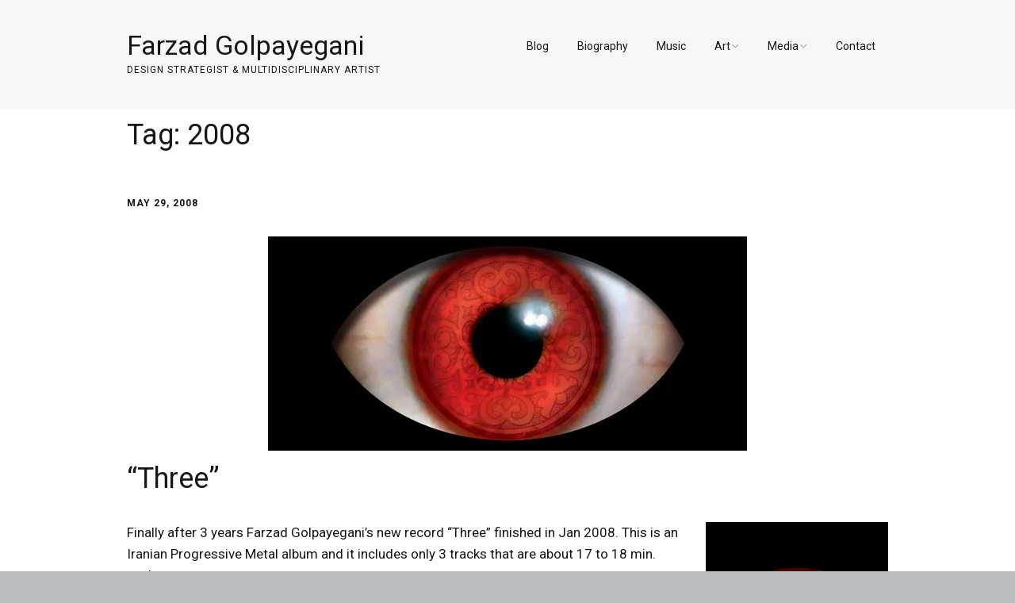

--- FILE ---
content_type: text/html; charset=UTF-8
request_url: https://www.farzadonline.com/tag/2008/
body_size: 13238
content:
<!DOCTYPE html>
<!--[if lte IE 9]><html class="no-js IE9 IE" lang="en-US"><![endif]-->
<!--[if gt IE 9]><!--><html class="no-js" lang="en-US"><!--<![endif]-->
	<head>
				<meta charset="UTF-8" />
	<title>2008 &#8211; Farzad Golpayegani</title>
<meta name='robots' content='max-image-preview:large' />
			<link rel="dns-prefetch" href="//fonts.googleapis.com" />
			<script type="text/javascript">
			/* <![CDATA[ */
			document.documentElement.className = document.documentElement.className.replace(new RegExp('(^|\\s)no-js(\\s|$)'), '$1js$2');
			/* ]]> */
		</script>
	<link rel='dns-prefetch' href='//stats.wp.com' />
<link rel='dns-prefetch' href='//v0.wordpress.com' />
<link rel='preconnect' href='//c0.wp.com' />
<link rel='preconnect' href='//i0.wp.com' />
<link rel="alternate" type="application/rss+xml" title="Farzad Golpayegani &raquo; Feed" href="https://www.farzadonline.com/feed/" />
<link rel="alternate" type="application/rss+xml" title="Farzad Golpayegani &raquo; Comments Feed" href="https://www.farzadonline.com/comments/feed/" />
<link rel="alternate" type="application/rss+xml" title="Farzad Golpayegani &raquo; 2008 Tag Feed" href="https://www.farzadonline.com/tag/2008/feed/" />
<style id='wp-img-auto-sizes-contain-inline-css' type='text/css'>
img:is([sizes=auto i],[sizes^="auto," i]){contain-intrinsic-size:3000px 1500px}
/*# sourceURL=wp-img-auto-sizes-contain-inline-css */
</style>
<style id='wp-emoji-styles-inline-css' type='text/css'>

	img.wp-smiley, img.emoji {
		display: inline !important;
		border: none !important;
		box-shadow: none !important;
		height: 1em !important;
		width: 1em !important;
		margin: 0 0.07em !important;
		vertical-align: -0.1em !important;
		background: none !important;
		padding: 0 !important;
	}
/*# sourceURL=wp-emoji-styles-inline-css */
</style>
<style id='wp-block-library-inline-css' type='text/css'>
:root{--wp-block-synced-color:#7a00df;--wp-block-synced-color--rgb:122,0,223;--wp-bound-block-color:var(--wp-block-synced-color);--wp-editor-canvas-background:#ddd;--wp-admin-theme-color:#007cba;--wp-admin-theme-color--rgb:0,124,186;--wp-admin-theme-color-darker-10:#006ba1;--wp-admin-theme-color-darker-10--rgb:0,107,160.5;--wp-admin-theme-color-darker-20:#005a87;--wp-admin-theme-color-darker-20--rgb:0,90,135;--wp-admin-border-width-focus:2px}@media (min-resolution:192dpi){:root{--wp-admin-border-width-focus:1.5px}}.wp-element-button{cursor:pointer}:root .has-very-light-gray-background-color{background-color:#eee}:root .has-very-dark-gray-background-color{background-color:#313131}:root .has-very-light-gray-color{color:#eee}:root .has-very-dark-gray-color{color:#313131}:root .has-vivid-green-cyan-to-vivid-cyan-blue-gradient-background{background:linear-gradient(135deg,#00d084,#0693e3)}:root .has-purple-crush-gradient-background{background:linear-gradient(135deg,#34e2e4,#4721fb 50%,#ab1dfe)}:root .has-hazy-dawn-gradient-background{background:linear-gradient(135deg,#faaca8,#dad0ec)}:root .has-subdued-olive-gradient-background{background:linear-gradient(135deg,#fafae1,#67a671)}:root .has-atomic-cream-gradient-background{background:linear-gradient(135deg,#fdd79a,#004a59)}:root .has-nightshade-gradient-background{background:linear-gradient(135deg,#330968,#31cdcf)}:root .has-midnight-gradient-background{background:linear-gradient(135deg,#020381,#2874fc)}:root{--wp--preset--font-size--normal:16px;--wp--preset--font-size--huge:42px}.has-regular-font-size{font-size:1em}.has-larger-font-size{font-size:2.625em}.has-normal-font-size{font-size:var(--wp--preset--font-size--normal)}.has-huge-font-size{font-size:var(--wp--preset--font-size--huge)}.has-text-align-center{text-align:center}.has-text-align-left{text-align:left}.has-text-align-right{text-align:right}.has-fit-text{white-space:nowrap!important}#end-resizable-editor-section{display:none}.aligncenter{clear:both}.items-justified-left{justify-content:flex-start}.items-justified-center{justify-content:center}.items-justified-right{justify-content:flex-end}.items-justified-space-between{justify-content:space-between}.screen-reader-text{border:0;clip-path:inset(50%);height:1px;margin:-1px;overflow:hidden;padding:0;position:absolute;width:1px;word-wrap:normal!important}.screen-reader-text:focus{background-color:#ddd;clip-path:none;color:#444;display:block;font-size:1em;height:auto;left:5px;line-height:normal;padding:15px 23px 14px;text-decoration:none;top:5px;width:auto;z-index:100000}html :where(.has-border-color){border-style:solid}html :where([style*=border-top-color]){border-top-style:solid}html :where([style*=border-right-color]){border-right-style:solid}html :where([style*=border-bottom-color]){border-bottom-style:solid}html :where([style*=border-left-color]){border-left-style:solid}html :where([style*=border-width]){border-style:solid}html :where([style*=border-top-width]){border-top-style:solid}html :where([style*=border-right-width]){border-right-style:solid}html :where([style*=border-bottom-width]){border-bottom-style:solid}html :where([style*=border-left-width]){border-left-style:solid}html :where(img[class*=wp-image-]){height:auto;max-width:100%}:where(figure){margin:0 0 1em}html :where(.is-position-sticky){--wp-admin--admin-bar--position-offset:var(--wp-admin--admin-bar--height,0px)}@media screen and (max-width:600px){html :where(.is-position-sticky){--wp-admin--admin-bar--position-offset:0px}}

/*# sourceURL=wp-block-library-inline-css */
</style><style id='global-styles-inline-css' type='text/css'>
:root{--wp--preset--aspect-ratio--square: 1;--wp--preset--aspect-ratio--4-3: 4/3;--wp--preset--aspect-ratio--3-4: 3/4;--wp--preset--aspect-ratio--3-2: 3/2;--wp--preset--aspect-ratio--2-3: 2/3;--wp--preset--aspect-ratio--16-9: 16/9;--wp--preset--aspect-ratio--9-16: 9/16;--wp--preset--color--black: #000000;--wp--preset--color--cyan-bluish-gray: #abb8c3;--wp--preset--color--white: #ffffff;--wp--preset--color--pale-pink: #f78da7;--wp--preset--color--vivid-red: #cf2e2e;--wp--preset--color--luminous-vivid-orange: #ff6900;--wp--preset--color--luminous-vivid-amber: #fcb900;--wp--preset--color--light-green-cyan: #7bdcb5;--wp--preset--color--vivid-green-cyan: #00d084;--wp--preset--color--pale-cyan-blue: #8ed1fc;--wp--preset--color--vivid-cyan-blue: #0693e3;--wp--preset--color--vivid-purple: #9b51e0;--wp--preset--gradient--vivid-cyan-blue-to-vivid-purple: linear-gradient(135deg,rgb(6,147,227) 0%,rgb(155,81,224) 100%);--wp--preset--gradient--light-green-cyan-to-vivid-green-cyan: linear-gradient(135deg,rgb(122,220,180) 0%,rgb(0,208,130) 100%);--wp--preset--gradient--luminous-vivid-amber-to-luminous-vivid-orange: linear-gradient(135deg,rgb(252,185,0) 0%,rgb(255,105,0) 100%);--wp--preset--gradient--luminous-vivid-orange-to-vivid-red: linear-gradient(135deg,rgb(255,105,0) 0%,rgb(207,46,46) 100%);--wp--preset--gradient--very-light-gray-to-cyan-bluish-gray: linear-gradient(135deg,rgb(238,238,238) 0%,rgb(169,184,195) 100%);--wp--preset--gradient--cool-to-warm-spectrum: linear-gradient(135deg,rgb(74,234,220) 0%,rgb(151,120,209) 20%,rgb(207,42,186) 40%,rgb(238,44,130) 60%,rgb(251,105,98) 80%,rgb(254,248,76) 100%);--wp--preset--gradient--blush-light-purple: linear-gradient(135deg,rgb(255,206,236) 0%,rgb(152,150,240) 100%);--wp--preset--gradient--blush-bordeaux: linear-gradient(135deg,rgb(254,205,165) 0%,rgb(254,45,45) 50%,rgb(107,0,62) 100%);--wp--preset--gradient--luminous-dusk: linear-gradient(135deg,rgb(255,203,112) 0%,rgb(199,81,192) 50%,rgb(65,88,208) 100%);--wp--preset--gradient--pale-ocean: linear-gradient(135deg,rgb(255,245,203) 0%,rgb(182,227,212) 50%,rgb(51,167,181) 100%);--wp--preset--gradient--electric-grass: linear-gradient(135deg,rgb(202,248,128) 0%,rgb(113,206,126) 100%);--wp--preset--gradient--midnight: linear-gradient(135deg,rgb(2,3,129) 0%,rgb(40,116,252) 100%);--wp--preset--font-size--small: 13px;--wp--preset--font-size--medium: 20px;--wp--preset--font-size--large: 36px;--wp--preset--font-size--x-large: 42px;--wp--preset--spacing--20: 0.44rem;--wp--preset--spacing--30: 0.67rem;--wp--preset--spacing--40: 1rem;--wp--preset--spacing--50: 1.5rem;--wp--preset--spacing--60: 2.25rem;--wp--preset--spacing--70: 3.38rem;--wp--preset--spacing--80: 5.06rem;--wp--preset--shadow--natural: 6px 6px 9px rgba(0, 0, 0, 0.2);--wp--preset--shadow--deep: 12px 12px 50px rgba(0, 0, 0, 0.4);--wp--preset--shadow--sharp: 6px 6px 0px rgba(0, 0, 0, 0.2);--wp--preset--shadow--outlined: 6px 6px 0px -3px rgb(255, 255, 255), 6px 6px rgb(0, 0, 0);--wp--preset--shadow--crisp: 6px 6px 0px rgb(0, 0, 0);}:where(.is-layout-flex){gap: 0.5em;}:where(.is-layout-grid){gap: 0.5em;}body .is-layout-flex{display: flex;}.is-layout-flex{flex-wrap: wrap;align-items: center;}.is-layout-flex > :is(*, div){margin: 0;}body .is-layout-grid{display: grid;}.is-layout-grid > :is(*, div){margin: 0;}:where(.wp-block-columns.is-layout-flex){gap: 2em;}:where(.wp-block-columns.is-layout-grid){gap: 2em;}:where(.wp-block-post-template.is-layout-flex){gap: 1.25em;}:where(.wp-block-post-template.is-layout-grid){gap: 1.25em;}.has-black-color{color: var(--wp--preset--color--black) !important;}.has-cyan-bluish-gray-color{color: var(--wp--preset--color--cyan-bluish-gray) !important;}.has-white-color{color: var(--wp--preset--color--white) !important;}.has-pale-pink-color{color: var(--wp--preset--color--pale-pink) !important;}.has-vivid-red-color{color: var(--wp--preset--color--vivid-red) !important;}.has-luminous-vivid-orange-color{color: var(--wp--preset--color--luminous-vivid-orange) !important;}.has-luminous-vivid-amber-color{color: var(--wp--preset--color--luminous-vivid-amber) !important;}.has-light-green-cyan-color{color: var(--wp--preset--color--light-green-cyan) !important;}.has-vivid-green-cyan-color{color: var(--wp--preset--color--vivid-green-cyan) !important;}.has-pale-cyan-blue-color{color: var(--wp--preset--color--pale-cyan-blue) !important;}.has-vivid-cyan-blue-color{color: var(--wp--preset--color--vivid-cyan-blue) !important;}.has-vivid-purple-color{color: var(--wp--preset--color--vivid-purple) !important;}.has-black-background-color{background-color: var(--wp--preset--color--black) !important;}.has-cyan-bluish-gray-background-color{background-color: var(--wp--preset--color--cyan-bluish-gray) !important;}.has-white-background-color{background-color: var(--wp--preset--color--white) !important;}.has-pale-pink-background-color{background-color: var(--wp--preset--color--pale-pink) !important;}.has-vivid-red-background-color{background-color: var(--wp--preset--color--vivid-red) !important;}.has-luminous-vivid-orange-background-color{background-color: var(--wp--preset--color--luminous-vivid-orange) !important;}.has-luminous-vivid-amber-background-color{background-color: var(--wp--preset--color--luminous-vivid-amber) !important;}.has-light-green-cyan-background-color{background-color: var(--wp--preset--color--light-green-cyan) !important;}.has-vivid-green-cyan-background-color{background-color: var(--wp--preset--color--vivid-green-cyan) !important;}.has-pale-cyan-blue-background-color{background-color: var(--wp--preset--color--pale-cyan-blue) !important;}.has-vivid-cyan-blue-background-color{background-color: var(--wp--preset--color--vivid-cyan-blue) !important;}.has-vivid-purple-background-color{background-color: var(--wp--preset--color--vivid-purple) !important;}.has-black-border-color{border-color: var(--wp--preset--color--black) !important;}.has-cyan-bluish-gray-border-color{border-color: var(--wp--preset--color--cyan-bluish-gray) !important;}.has-white-border-color{border-color: var(--wp--preset--color--white) !important;}.has-pale-pink-border-color{border-color: var(--wp--preset--color--pale-pink) !important;}.has-vivid-red-border-color{border-color: var(--wp--preset--color--vivid-red) !important;}.has-luminous-vivid-orange-border-color{border-color: var(--wp--preset--color--luminous-vivid-orange) !important;}.has-luminous-vivid-amber-border-color{border-color: var(--wp--preset--color--luminous-vivid-amber) !important;}.has-light-green-cyan-border-color{border-color: var(--wp--preset--color--light-green-cyan) !important;}.has-vivid-green-cyan-border-color{border-color: var(--wp--preset--color--vivid-green-cyan) !important;}.has-pale-cyan-blue-border-color{border-color: var(--wp--preset--color--pale-cyan-blue) !important;}.has-vivid-cyan-blue-border-color{border-color: var(--wp--preset--color--vivid-cyan-blue) !important;}.has-vivid-purple-border-color{border-color: var(--wp--preset--color--vivid-purple) !important;}.has-vivid-cyan-blue-to-vivid-purple-gradient-background{background: var(--wp--preset--gradient--vivid-cyan-blue-to-vivid-purple) !important;}.has-light-green-cyan-to-vivid-green-cyan-gradient-background{background: var(--wp--preset--gradient--light-green-cyan-to-vivid-green-cyan) !important;}.has-luminous-vivid-amber-to-luminous-vivid-orange-gradient-background{background: var(--wp--preset--gradient--luminous-vivid-amber-to-luminous-vivid-orange) !important;}.has-luminous-vivid-orange-to-vivid-red-gradient-background{background: var(--wp--preset--gradient--luminous-vivid-orange-to-vivid-red) !important;}.has-very-light-gray-to-cyan-bluish-gray-gradient-background{background: var(--wp--preset--gradient--very-light-gray-to-cyan-bluish-gray) !important;}.has-cool-to-warm-spectrum-gradient-background{background: var(--wp--preset--gradient--cool-to-warm-spectrum) !important;}.has-blush-light-purple-gradient-background{background: var(--wp--preset--gradient--blush-light-purple) !important;}.has-blush-bordeaux-gradient-background{background: var(--wp--preset--gradient--blush-bordeaux) !important;}.has-luminous-dusk-gradient-background{background: var(--wp--preset--gradient--luminous-dusk) !important;}.has-pale-ocean-gradient-background{background: var(--wp--preset--gradient--pale-ocean) !important;}.has-electric-grass-gradient-background{background: var(--wp--preset--gradient--electric-grass) !important;}.has-midnight-gradient-background{background: var(--wp--preset--gradient--midnight) !important;}.has-small-font-size{font-size: var(--wp--preset--font-size--small) !important;}.has-medium-font-size{font-size: var(--wp--preset--font-size--medium) !important;}.has-large-font-size{font-size: var(--wp--preset--font-size--large) !important;}.has-x-large-font-size{font-size: var(--wp--preset--font-size--x-large) !important;}
/*# sourceURL=global-styles-inline-css */
</style>

<style id='classic-theme-styles-inline-css' type='text/css'>
/*! This file is auto-generated */
.wp-block-button__link{color:#fff;background-color:#32373c;border-radius:9999px;box-shadow:none;text-decoration:none;padding:calc(.667em + 2px) calc(1.333em + 2px);font-size:1.125em}.wp-block-file__button{background:#32373c;color:#fff;text-decoration:none}
/*# sourceURL=/wp-includes/css/classic-themes.min.css */
</style>
<link rel='stylesheet' id='make-google-font-css' href='//fonts.googleapis.com/css?family=Roboto%3Aregular%2Citalic%2C700%7COpen+Sans%3Aregular%2Citalic%2C700&#038;ver=1.10.9#038;subset=latin' type='text/css' media='all' />
<link rel='stylesheet' id='font-awesome-css' href='https://www.farzadonline.com/wp-content/themes/make/css/libs/font-awesome/css/font-awesome.min.css?ver=5.15.2' type='text/css' media='all' />
<link rel='stylesheet' id='make-main-css' href='https://www.farzadonline.com/wp-content/themes/make/style.css?ver=1.10.9' type='text/css' media='all' />
<link rel='stylesheet' id='make-print-css' href='https://www.farzadonline.com/wp-content/themes/make/css/print.css?ver=1.10.9' type='text/css' media='print' />
<link rel='stylesheet' id='sharedaddy-css' href='https://c0.wp.com/p/jetpack/15.3.1/modules/sharedaddy/sharing.css' type='text/css' media='all' />
<link rel='stylesheet' id='social-logos-css' href='https://c0.wp.com/p/jetpack/15.3.1/_inc/social-logos/social-logos.min.css' type='text/css' media='all' />
<script type="text/javascript" src="https://c0.wp.com/c/6.9/wp-includes/js/jquery/jquery.min.js" id="jquery-core-js"></script>
<script type="text/javascript" src="https://c0.wp.com/c/6.9/wp-includes/js/jquery/jquery-migrate.min.js" id="jquery-migrate-js"></script>
<link rel="https://api.w.org/" href="https://www.farzadonline.com/wp-json/" /><link rel="alternate" title="JSON" type="application/json" href="https://www.farzadonline.com/wp-json/wp/v2/tags/23" /><link rel="EditURI" type="application/rsd+xml" title="RSD" href="https://www.farzadonline.com/xmlrpc.php?rsd" />
	<style>img#wpstats{display:none}</style>
				<meta name="viewport" content="width=device-width, initial-scale=1" />
	
<!-- Jetpack Open Graph Tags -->
<meta property="og:type" content="website" />
<meta property="og:title" content="2008 &#8211; Farzad Golpayegani" />
<meta property="og:url" content="https://www.farzadonline.com/tag/2008/" />
<meta property="og:site_name" content="Farzad Golpayegani" />
<meta property="og:image" content="https://s0.wp.com/i/blank.jpg" />
<meta property="og:image:width" content="200" />
<meta property="og:image:height" content="200" />
<meta property="og:image:alt" content="" />
<meta property="og:locale" content="en_US" />
<meta name="twitter:site" content="@farzadart" />

<!-- End Jetpack Open Graph Tags -->

<!-- Begin Make Inline CSS -->
<style type="text/css">
body,.font-body{font-family:"Roboto","Helvetica Neue",Helvetica,Arial,sans-serif;font-weight:300;}a:hover,a:focus{text-decoration:underline;}button,.ttfmake-button,input[type="button"],input[type="reset"],input[type="submit"],.site-main .gform_wrapper .gform_footer input.button{font-family:"Roboto","Helvetica Neue",Helvetica,Arial,sans-serif;}h1:not(.site-title),.font-header,.entry-title{font-family:"Roboto","Helvetica Neue",Helvetica,Arial,sans-serif;font-size:36px;font-size:3.6rem;font-weight:500;}h2{font-family:"Roboto","Helvetica Neue",Helvetica,Arial,sans-serif;font-size:30px;font-size:3rem;}h3,.builder-text-content .widget-title{font-family:"Roboto","Helvetica Neue",Helvetica,Arial,sans-serif;}h4{font-family:"Roboto","Helvetica Neue",Helvetica,Arial,sans-serif;}h5{font-family:"Roboto","Helvetica Neue",Helvetica,Arial,sans-serif;}h6{font-family:"Roboto","Helvetica Neue",Helvetica,Arial,sans-serif;}.site-title,.site-title a,.font-site-title{font-family:"Roboto","Helvetica Neue",Helvetica,Arial,sans-serif;font-weight:300;line-height:0.8;}.site-description,.site-description a,.font-site-tagline{font-family:"Roboto","Helvetica Neue",Helvetica,Arial,sans-serif;line-height:1;}.site-navigation .menu li a,.font-nav,.site-navigation .menu-toggle{font-family:"Roboto","Helvetica Neue",Helvetica,Arial,sans-serif;font-size:14px;font-size:1.4rem;font-weight:500;font-style:normal;text-transform:none;line-height:0.5;letter-spacing:0px;word-spacing:0px;}.site-navigation .menu li.current_page_item > a,.site-navigation .menu .children li.current_page_item > a,.site-navigation .menu li.current-menu-item > a,.site-navigation .menu .sub-menu li.current-menu-item > a{font-weight:bold;}.header-bar,.header-text,.header-bar .search-form input,.header-bar .menu a,.header-navigation .mobile-menu ul.menu li a{font-family:"Roboto","Helvetica Neue",Helvetica,Arial,sans-serif;font-size:12px;font-size:1.2rem;font-weight:normal;font-style:normal;text-transform:none;line-height:0.5;letter-spacing:0px;word-spacing:0px;}.header-social-links li a{font-size:18px;font-size:1.8rem;}.sidebar .widget-title,.sidebar .widgettitle,.sidebar .widget-title a,.sidebar .widgettitle a,.font-widget-title{font-family:"Roboto","Helvetica Neue",Helvetica,Arial,sans-serif;font-size:13px;font-size:1.3rem;font-weight:bold;font-style:normal;text-transform:none;line-height:1.6;letter-spacing:0px;word-spacing:0px;}.sidebar .widget,.font-widget{font-family:"Open Sans","Helvetica Neue",Helvetica,Arial,sans-serif;font-size:13px;font-size:1.3rem;font-weight:normal;font-style:normal;text-transform:none;line-height:1.6;letter-spacing:0px;word-spacing:0px;}.footer-widget-container .widget-title,.footer-widget-container .widgettitle,.footer-widget-container .widget-title a,.footer-widget-container .widgettitle a{font-family:"Roboto","Helvetica Neue",Helvetica,Arial,sans-serif;font-size:14px;font-size:1.4rem;font-weight:500;font-style:normal;text-transform:none;line-height:1.6;letter-spacing:0px;word-spacing:0px;}.footer-widget-container .widget{font-family:"Roboto","Helvetica Neue",Helvetica,Arial,sans-serif;font-size:13px;font-size:1.3rem;font-weight:normal;font-style:normal;text-transform:none;line-height:1.6;letter-spacing:0px;word-spacing:0px;}.footer-text{font-family:"Roboto","Helvetica Neue",Helvetica,Arial,sans-serif;font-size:14px;font-size:1.4rem;font-weight:300;font-style:normal;text-transform:none;line-height:1.6;letter-spacing:0px;word-spacing:0px;}.footer-social-links{font-size:25px;font-size:2.5rem;}.site-header-main{background-color:rgba(247, 247, 247, 1);}.site-content{padding-top:0;padding-bottom:0;}.builder-text-content .widget{font-family:"Roboto","Helvetica Neue",Helvetica,Arial,sans-serif;font-weight:300;}.builder-text-content .widget-title{font-family:"Roboto","Helvetica Neue",Helvetica,Arial,sans-serif;}
@media screen and (min-width: 800px){.has-left-sidebar.has-right-sidebar .entry-title{font-size:22px;font-size:2.2rem;}.site-navigation .menu .page_item_has_children a:after,.site-navigation .menu .menu-item-has-children a:after{top:-1px;font-size:10px;font-size:1rem;}.site-navigation .menu .sub-menu li a,.site-navigation .menu .children li a{font-family:"Roboto","Helvetica Neue",Helvetica,Arial,sans-serif;font-size:13px;font-size:1.3rem;font-weight:normal;font-style:normal;text-transform:none;line-height:0.7;letter-spacing:0px;word-spacing:0px;}.site-navigation .menu .children .page_item_has_children a:after,.site-navigation .menu .sub-menu .menu-item-has-children a:after{font-size:9px;font-size:0.9rem;}.site-navigation .menu li.current_page_item > a,.site-navigation .menu .children li.current_page_item > a,.site-navigation .menu li.current_page_ancestor > a,.site-navigation .menu li.current-menu-item > a,.site-navigation .menu .sub-menu li.current-menu-item > a,.site-navigation .menu li.current-menu-ancestor > a{font-weight:bold;}}
@media screen and (min-width: 1100px){.header-social-links li a{font-size:15px;font-size:1.5rem;}.footer-social-links{font-size:21px;font-size:2.1rem;}}
</style>
<!-- End Make Inline CSS -->
	<link rel='stylesheet' id='jetpack-swiper-library-css' href='https://c0.wp.com/p/jetpack/15.3.1/_inc/blocks/swiper.css' type='text/css' media='all' />
<link rel='stylesheet' id='jetpack-carousel-css' href='https://c0.wp.com/p/jetpack/15.3.1/modules/carousel/jetpack-carousel.css' type='text/css' media='all' />
</head>

	<body data-rsssl=1 class="archive tag tag-23 wp-theme-make view-archive full-width header-bar-flipped no-sidebar">
				<div id="site-wrapper" class="site-wrapper">
			<a class="skip-link screen-reader-text" href="#site-content">Skip to content</a>

			
<header id="site-header" class="site-header header-layout-1" role="banner">
		<div class="site-header-main">
		<div class="container">
			<div class="site-branding">
												<h1 class="site-title">
					<a href="https://www.farzadonline.com/" rel="home">Farzad Golpayegani</a>
				</h1>
												<span class="site-description">
					Design Strategist &amp; Multidisciplinary Artist				</span>
							</div>

			
<nav id="site-navigation" class="site-navigation" role="navigation">
			<button class="menu-toggle">Menu</button>
		<div class=" mobile-menu"><ul id="menu-menu1" class="menu"><li id="menu-item-3039" class="menu-item menu-item-type-post_type menu-item-object-page current_page_parent menu-item-3039"><a href="https://www.farzadonline.com/blog/">Blog</a></li>
<li id="menu-item-69" class="menu-item menu-item-type-post_type menu-item-object-page menu-item-69"><a href="https://www.farzadonline.com/biography/">Biography</a></li>
<li id="menu-item-1316" class="menu-item menu-item-type-post_type menu-item-object-page menu-item-1316"><a href="https://www.farzadonline.com/music/">Music</a></li>
<li id="menu-item-90" class="menu-item menu-item-type-custom menu-item-object-custom menu-item-has-children menu-item-90"><a>Art</a>
<ul class="sub-menu">
	<li id="menu-item-1315" class="menu-item menu-item-type-post_type menu-item-object-page menu-item-1315"><a href="https://www.farzadonline.com/art/paintings/">Paintings and Drawings</a></li>
	<li id="menu-item-51930" class="menu-item menu-item-type-post_type menu-item-object-page menu-item-51930"><a href="https://www.farzadonline.com/art/designs/">Designs</a></li>
</ul>
</li>
<li id="menu-item-91" class="menu-item menu-item-type-custom menu-item-object-custom menu-item-has-children menu-item-91"><a>Media</a>
<ul class="sub-menu">
	<li id="menu-item-1312" class="menu-item menu-item-type-post_type menu-item-object-page menu-item-1312"><a href="https://www.farzadonline.com/media/videos/">Videos</a></li>
	<li id="menu-item-1313" class="menu-item menu-item-type-post_type menu-item-object-page menu-item-1313"><a href="https://www.farzadonline.com/media/photos/">Photos</a></li>
</ul>
</li>
<li id="menu-item-1309" class="menu-item menu-item-type-post_type menu-item-object-page menu-item-1309"><a href="https://www.farzadonline.com/contact/">Contact</a></li>
</ul></div></nav>		</div>
	</div>
</header>
			<div id="site-content" class="site-content">
				<div class="container">

<main id="site-main" class="site-main" role="main">

	<header class="section-header">
				
<h1 class="section-title">
	Tag: <span>2008</span></h1>			</header>

			
<article id="post-733" class="post-733 post type-post status-publish format-standard has-post-thumbnail hentry category-merchandise category-new-release tag-23 tag-7string tag-album tag-cd tag-electric-guitar tag-farzad-golpayegani tag-fusion tag-instrumental tag-merchandise tag-mp3 tag-progressive-metal tag-three">
		<header class="entry-header">
		<div class="entry-meta">

<time class="entry-date published" datetime="2008-05-29T00:00:44-07:00"><a href="https://www.farzadonline.com/three/" rel="bookmark">May 29, 2008</a></time>
</div>

<figure class="entry-thumbnail post-header">
	<a href="https://www.farzadonline.com/three/" rel="bookmark">		<img width="604" height="270" src="https://i0.wp.com/www.farzadonline.com/wp-content/uploads/2008/05/three-header.jpg?fit=604%2C270&amp;ssl=1" class="attachment-large size-large wp-post-image" alt="" decoding="async" fetchpriority="high" srcset="https://i0.wp.com/www.farzadonline.com/wp-content/uploads/2008/05/three-header.jpg?w=604&amp;ssl=1 604w, https://i0.wp.com/www.farzadonline.com/wp-content/uploads/2008/05/three-header.jpg?resize=300%2C134&amp;ssl=1 300w, https://i0.wp.com/www.farzadonline.com/wp-content/uploads/2008/05/three-header.jpg?resize=600%2C268&amp;ssl=1 600w" sizes="(max-width: 604px) 100vw, 604px" data-attachment-id="2004" data-permalink="https://www.farzadonline.com/three/three-header/" data-orig-file="https://i0.wp.com/www.farzadonline.com/wp-content/uploads/2008/05/three-header.jpg?fit=604%2C270&amp;ssl=1" data-orig-size="604,270" data-comments-opened="1" data-image-meta="{&quot;aperture&quot;:&quot;0&quot;,&quot;credit&quot;:&quot;&quot;,&quot;camera&quot;:&quot;&quot;,&quot;caption&quot;:&quot;&quot;,&quot;created_timestamp&quot;:&quot;0&quot;,&quot;copyright&quot;:&quot;&quot;,&quot;focal_length&quot;:&quot;0&quot;,&quot;iso&quot;:&quot;0&quot;,&quot;shutter_speed&quot;:&quot;0&quot;,&quot;title&quot;:&quot;&quot;,&quot;orientation&quot;:&quot;0&quot;}" data-image-title="three-header" data-image-description="" data-image-caption="" data-medium-file="https://i0.wp.com/www.farzadonline.com/wp-content/uploads/2008/05/three-header.jpg?fit=300%2C134&amp;ssl=1" data-large-file="https://i0.wp.com/www.farzadonline.com/wp-content/uploads/2008/05/three-header.jpg?fit=604%2C270&amp;ssl=1" />	</a>	</figure>

<h1 class="entry-title">
	<a href="https://www.farzadonline.com/three/" rel="bookmark">		&#8220;Three&#8221;	</a></h1>
<div class="entry-meta">
</div>	</header>
	
	<div class="entry-content">
				<p><img data-recalc-dims="1" decoding="async" data-attachment-id="1864" data-permalink="https://www.farzadonline.com/music/farzad-g_3med/" data-orig-file="https://i0.wp.com/www.farzadonline.com/wp-content/uploads/2014/06/farzad-g_3med.jpg?fit=230%2C230&amp;ssl=1" data-orig-size="230,230" data-comments-opened="1" data-image-meta="{&quot;aperture&quot;:&quot;0&quot;,&quot;credit&quot;:&quot;&quot;,&quot;camera&quot;:&quot;&quot;,&quot;caption&quot;:&quot;&quot;,&quot;created_timestamp&quot;:&quot;0&quot;,&quot;copyright&quot;:&quot;&quot;,&quot;focal_length&quot;:&quot;0&quot;,&quot;iso&quot;:&quot;0&quot;,&quot;shutter_speed&quot;:&quot;0&quot;,&quot;title&quot;:&quot;&quot;,&quot;orientation&quot;:&quot;0&quot;}" data-image-title="farzad-g_3med" data-image-description="" data-image-caption="" data-medium-file="https://i0.wp.com/www.farzadonline.com/wp-content/uploads/2014/06/farzad-g_3med.jpg?fit=230%2C230&amp;ssl=1" data-large-file="https://i0.wp.com/www.farzadonline.com/wp-content/uploads/2014/06/farzad-g_3med.jpg?fit=230%2C230&amp;ssl=1" class="size-full wp-image-1864 alignright" src="https://i0.wp.com/www.farzadonline.com/wp-content/uploads/2014/06/farzad-g_3med.jpg?resize=230%2C230&#038;ssl=1" alt="farzad-g_3med" width="230" height="230" srcset="https://i0.wp.com/www.farzadonline.com/wp-content/uploads/2014/06/farzad-g_3med.jpg?w=230&amp;ssl=1 230w, https://i0.wp.com/www.farzadonline.com/wp-content/uploads/2014/06/farzad-g_3med.jpg?resize=150%2C150&amp;ssl=1 150w, https://i0.wp.com/www.farzadonline.com/wp-content/uploads/2014/06/farzad-g_3med.jpg?resize=180%2C180&amp;ssl=1 180w" sizes="(max-width: 230px) 100vw, 230px" />Finally after 3 years Farzad Golpayegani&#8217;s new record &#8220;Three&#8221; finished in Jan 2008. This is an Iranian Progressive Metal album and it includes only 3 tracks that are about 17 to 18 min. each.</p>
<p>Electric, Acoustic and Bass guitars, vocals and programming for drums and keyboards has been done by Farzad. Also &#8220;Arash Jafari&#8221; has played Kooze, Darbuka and Daf. Like previous albums Farzad has done recording, mix, mastering and has designed the cover.</p>
<p>This album is a medley of various themes with obvious influence of Iranian and Middle Eastern music.</p>
<p><a href="https://i0.wp.com/www.farzadonline.com/wp-content/uploads/2014/06/physical_CD_three.jpg?ssl=1"><img data-recalc-dims="1" decoding="async" data-attachment-id="1715" data-permalink="https://www.farzadonline.com/?attachment_id=1715" data-orig-file="https://i0.wp.com/www.farzadonline.com/wp-content/uploads/2014/06/physical_CD_three.jpg?fit=230%2C230&amp;ssl=1" data-orig-size="230,230" data-comments-opened="1" data-image-meta="{&quot;aperture&quot;:&quot;0&quot;,&quot;credit&quot;:&quot;&quot;,&quot;camera&quot;:&quot;&quot;,&quot;caption&quot;:&quot;&quot;,&quot;created_timestamp&quot;:&quot;0&quot;,&quot;copyright&quot;:&quot;&quot;,&quot;focal_length&quot;:&quot;0&quot;,&quot;iso&quot;:&quot;0&quot;,&quot;shutter_speed&quot;:&quot;0&quot;,&quot;title&quot;:&quot;&quot;,&quot;orientation&quot;:&quot;0&quot;}" data-image-title="physical_CD_three" data-image-description="" data-image-caption="" data-medium-file="https://i0.wp.com/www.farzadonline.com/wp-content/uploads/2014/06/physical_CD_three.jpg?fit=230%2C230&amp;ssl=1" data-large-file="https://i0.wp.com/www.farzadonline.com/wp-content/uploads/2014/06/physical_CD_three.jpg?fit=230%2C230&amp;ssl=1" class="size-full wp-image-1715 alignright" src="https://i0.wp.com/www.farzadonline.com/wp-content/uploads/2014/06/physical_CD_three.jpg?resize=230%2C230&#038;ssl=1" alt="physical_CD_three" width="230" height="230" srcset="https://i0.wp.com/www.farzadonline.com/wp-content/uploads/2014/06/physical_CD_three.jpg?w=230&amp;ssl=1 230w, https://i0.wp.com/www.farzadonline.com/wp-content/uploads/2014/06/physical_CD_three.jpg?resize=150%2C150&amp;ssl=1 150w, https://i0.wp.com/www.farzadonline.com/wp-content/uploads/2014/06/physical_CD_three.jpg?resize=180%2C180&amp;ssl=1 180w" sizes="(max-width: 230px) 100vw, 230px" /></a>Tracks of this album are: 14, 39 and 47. Also there is one hidden track in this record which is a cover from some rock and metal songs including: Paranoid (Black Sabbath), Fire (Jimmy Hendrix), Speed King (Deep Purple), Fits like a glove (Kiss), War Ensemble (Slayer), Damage, Inc. (Metallica), Birth of Tension (Overkill), Desperate Cry (Sepultura), Holy Wars (Megadeth), Cowboys From Hell (Pantera).</p>
<p>Album is available at <a title="Store" href="https://www.farzadonline.com/store">Store</a> page and Farzad&#8217;s store at <a href="http://www.reverbnation.com/store/store/artist_602686?item_type=music" target="_blank">Reverbnation</a>, as well as: <a href="https://itunes.apple.com/us/album/three/id348681969" target="_blank">iTunes</a>, <a href="http://www.amazon.com/Three-Farzad-Golpayegani/dp/B00CND8K8G/" target="_blank">Amazon</a>, <a href="http://www.cdbaby.com/cd/FarzadGolpayegani" target="_blank">CD Baby</a>, and other digital stores.</p>
<p><em>Farzad is an independent artist and he&#8217;s not signed to any record label, so please support and only buy the records officially.</em></p>
<div>
<p><iframe loading="lazy" class="widget_iframe" src="https://www.reverbnation.com/widget_code/html_widget/artist_602686?widget_id=50&amp;posted_by=artist_602686&amp;pwc[design]=default&amp;pwc[background_color]=%23333333&amp;pwc[included_songs]=0&amp;pwc[song_ids]=2915963&amp;pwc[photo]=0%2C1&amp;pwc[size]=fit" width="100%" height="104" frameborder="0" scrolling="no"></iframe></p>
<div></div>
</div>
	</div>

		<footer class="entry-footer">
		<div class="entry-meta">

</div>
	<i class="fa fa-file"></i> <ul class="post-categories">
	<li><a href="https://www.farzadonline.com/category/merchandise/" rel="category tag">Merchandise</a></li>
	<li><a href="https://www.farzadonline.com/category/new-release/" rel="category tag">New Release</a></li></ul><i class="fa fa-tag"></i> <ul class="post-tags"><li><a href="https://www.farzadonline.com/tag/2008/" rel="tag">2008</a></li>
<li><a href="https://www.farzadonline.com/tag/7string/" rel="tag">7String</a></li>
<li><a href="https://www.farzadonline.com/tag/album/" rel="tag">Album</a></li>
<li><a href="https://www.farzadonline.com/tag/cd/" rel="tag">CD</a></li>
<li><a href="https://www.farzadonline.com/tag/electric-guitar/" rel="tag">Electric Guitar</a></li>
<li><a href="https://www.farzadonline.com/tag/farzad-golpayegani/" rel="tag">Farzad Golpayegani</a></li>
<li><a href="https://www.farzadonline.com/tag/fusion/" rel="tag">Fusion</a></li>
<li><a href="https://www.farzadonline.com/tag/instrumental/" rel="tag">Instrumental</a></li>
<li><a href="https://www.farzadonline.com/tag/merchandise/" rel="tag">Merchandise</a></li>
<li><a href="https://www.farzadonline.com/tag/mp3/" rel="tag">MP3</a></li>
<li><a href="https://www.farzadonline.com/tag/progressive-metal/" rel="tag">Progressive Metal</a></li>
<li><a href="https://www.farzadonline.com/tag/three/" rel="tag">Three</a></li></ul><div class="sharedaddy sd-sharing-enabled"><div class="robots-nocontent sd-block sd-social sd-social-icon sd-sharing"><div class="sd-content"><ul><li class="share-facebook"><a rel="nofollow noopener noreferrer"
				data-shared="sharing-facebook-733"
				class="share-facebook sd-button share-icon no-text"
				href="https://www.farzadonline.com/three/?share=facebook"
				target="_blank"
				aria-labelledby="sharing-facebook-733"
				>
				<span id="sharing-facebook-733" hidden>Click to share on Facebook (Opens in new window)</span>
				<span>Facebook</span>
			</a></li><li class="share-twitter"><a rel="nofollow noopener noreferrer"
				data-shared="sharing-twitter-733"
				class="share-twitter sd-button share-icon no-text"
				href="https://www.farzadonline.com/three/?share=twitter"
				target="_blank"
				aria-labelledby="sharing-twitter-733"
				>
				<span id="sharing-twitter-733" hidden>Click to share on X (Opens in new window)</span>
				<span>X</span>
			</a></li><li class="share-linkedin"><a rel="nofollow noopener noreferrer"
				data-shared="sharing-linkedin-733"
				class="share-linkedin sd-button share-icon no-text"
				href="https://www.farzadonline.com/three/?share=linkedin"
				target="_blank"
				aria-labelledby="sharing-linkedin-733"
				>
				<span id="sharing-linkedin-733" hidden>Click to share on LinkedIn (Opens in new window)</span>
				<span>LinkedIn</span>
			</a></li><li class="share-pinterest"><a rel="nofollow noopener noreferrer"
				data-shared="sharing-pinterest-733"
				class="share-pinterest sd-button share-icon no-text"
				href="https://www.farzadonline.com/three/?share=pinterest"
				target="_blank"
				aria-labelledby="sharing-pinterest-733"
				>
				<span id="sharing-pinterest-733" hidden>Click to share on Pinterest (Opens in new window)</span>
				<span>Pinterest</span>
			</a></li><li class="share-tumblr"><a rel="nofollow noopener noreferrer"
				data-shared="sharing-tumblr-733"
				class="share-tumblr sd-button share-icon no-text"
				href="https://www.farzadonline.com/three/?share=tumblr"
				target="_blank"
				aria-labelledby="sharing-tumblr-733"
				>
				<span id="sharing-tumblr-733" hidden>Click to share on Tumblr (Opens in new window)</span>
				<span>Tumblr</span>
			</a></li><li class="share-telegram"><a rel="nofollow noopener noreferrer"
				data-shared="sharing-telegram-733"
				class="share-telegram sd-button share-icon no-text"
				href="https://www.farzadonline.com/three/?share=telegram"
				target="_blank"
				aria-labelledby="sharing-telegram-733"
				>
				<span id="sharing-telegram-733" hidden>Click to share on Telegram (Opens in new window)</span>
				<span>Telegram</span>
			</a></li><li class="share-email"><a rel="nofollow noopener noreferrer"
				data-shared="sharing-email-733"
				class="share-email sd-button share-icon no-text"
				href="mailto:?subject=%5BShared%20Post%5D%20%22Three%22&#038;body=https%3A%2F%2Fwww.farzadonline.com%2Fthree%2F&#038;share=email"
				target="_blank"
				aria-labelledby="sharing-email-733"
				data-email-share-error-title="Do you have email set up?" data-email-share-error-text="If you&#039;re having problems sharing via email, you might not have email set up for your browser. You may need to create a new email yourself." data-email-share-nonce="682c0f3b5a" data-email-share-track-url="https://www.farzadonline.com/three/?share=email">
				<span id="sharing-email-733" hidden>Click to email a link to a friend (Opens in new window)</span>
				<span>Email</span>
			</a></li><li class="share-end"></li></ul></div></div></div>	</footer>
	</article>
	
	

</main>



				</div>
			</div>

			
<footer id="site-footer" class="site-footer footer-layout-2" role="contentinfo">
	<div class="container">
				<div class="footer-widget-container columns-4">
			<section id="footer-1" class="widget-area footer-1 active" role="complementary">
	<aside id="search-2" class="widget widget_search">
<form role="search" method="get" class="search-form" action="https://www.farzadonline.com/">
	<input type="search" class="search-field" id="search-field" placeholder="Search&hellip;" title="Press Enter to submit your search" value="" name="s" aria-label="Search for:">
	<input type="submit" class="search-submit" value="Search" aria-label="Search" role="button">
</form>
</aside></section><section id="footer-2" class="widget-area footer-2 active" role="complementary">
	<aside id="archives-2" class="widget widget_archive"><h4 class="widget-title">Archives</h4>		<label class="screen-reader-text" for="archives-dropdown-2">Archives</label>
		<select id="archives-dropdown-2" name="archive-dropdown">
			
			<option value="">Select Month</option>
				<option value='https://www.farzadonline.com/2025/09/'> September 2025 </option>
	<option value='https://www.farzadonline.com/2025/05/'> May 2025 </option>
	<option value='https://www.farzadonline.com/2024/10/'> October 2024 </option>
	<option value='https://www.farzadonline.com/2024/07/'> July 2024 </option>
	<option value='https://www.farzadonline.com/2024/06/'> June 2024 </option>
	<option value='https://www.farzadonline.com/2024/04/'> April 2024 </option>
	<option value='https://www.farzadonline.com/2024/01/'> January 2024 </option>
	<option value='https://www.farzadonline.com/2023/12/'> December 2023 </option>
	<option value='https://www.farzadonline.com/2023/11/'> November 2023 </option>
	<option value='https://www.farzadonline.com/2023/07/'> July 2023 </option>
	<option value='https://www.farzadonline.com/2023/02/'> February 2023 </option>
	<option value='https://www.farzadonline.com/2023/01/'> January 2023 </option>
	<option value='https://www.farzadonline.com/2022/10/'> October 2022 </option>
	<option value='https://www.farzadonline.com/2022/09/'> September 2022 </option>
	<option value='https://www.farzadonline.com/2022/03/'> March 2022 </option>
	<option value='https://www.farzadonline.com/2022/02/'> February 2022 </option>
	<option value='https://www.farzadonline.com/2021/04/'> April 2021 </option>
	<option value='https://www.farzadonline.com/2021/03/'> March 2021 </option>
	<option value='https://www.farzadonline.com/2021/01/'> January 2021 </option>
	<option value='https://www.farzadonline.com/2020/05/'> May 2020 </option>
	<option value='https://www.farzadonline.com/2020/02/'> February 2020 </option>
	<option value='https://www.farzadonline.com/2019/09/'> September 2019 </option>
	<option value='https://www.farzadonline.com/2019/08/'> August 2019 </option>
	<option value='https://www.farzadonline.com/2019/07/'> July 2019 </option>
	<option value='https://www.farzadonline.com/2019/06/'> June 2019 </option>
	<option value='https://www.farzadonline.com/2019/05/'> May 2019 </option>
	<option value='https://www.farzadonline.com/2019/04/'> April 2019 </option>
	<option value='https://www.farzadonline.com/2019/03/'> March 2019 </option>
	<option value='https://www.farzadonline.com/2019/02/'> February 2019 </option>
	<option value='https://www.farzadonline.com/2019/01/'> January 2019 </option>
	<option value='https://www.farzadonline.com/2018/12/'> December 2018 </option>
	<option value='https://www.farzadonline.com/2018/11/'> November 2018 </option>
	<option value='https://www.farzadonline.com/2018/10/'> October 2018 </option>
	<option value='https://www.farzadonline.com/2018/09/'> September 2018 </option>
	<option value='https://www.farzadonline.com/2018/07/'> July 2018 </option>
	<option value='https://www.farzadonline.com/2017/07/'> July 2017 </option>
	<option value='https://www.farzadonline.com/2017/05/'> May 2017 </option>
	<option value='https://www.farzadonline.com/2017/04/'> April 2017 </option>
	<option value='https://www.farzadonline.com/2017/03/'> March 2017 </option>
	<option value='https://www.farzadonline.com/2017/02/'> February 2017 </option>
	<option value='https://www.farzadonline.com/2016/11/'> November 2016 </option>
	<option value='https://www.farzadonline.com/2016/10/'> October 2016 </option>
	<option value='https://www.farzadonline.com/2016/09/'> September 2016 </option>
	<option value='https://www.farzadonline.com/2016/08/'> August 2016 </option>
	<option value='https://www.farzadonline.com/2016/07/'> July 2016 </option>
	<option value='https://www.farzadonline.com/2016/06/'> June 2016 </option>
	<option value='https://www.farzadonline.com/2016/05/'> May 2016 </option>
	<option value='https://www.farzadonline.com/2016/03/'> March 2016 </option>
	<option value='https://www.farzadonline.com/2016/02/'> February 2016 </option>
	<option value='https://www.farzadonline.com/2015/12/'> December 2015 </option>
	<option value='https://www.farzadonline.com/2015/11/'> November 2015 </option>
	<option value='https://www.farzadonline.com/2015/10/'> October 2015 </option>
	<option value='https://www.farzadonline.com/2015/09/'> September 2015 </option>
	<option value='https://www.farzadonline.com/2015/08/'> August 2015 </option>
	<option value='https://www.farzadonline.com/2015/05/'> May 2015 </option>
	<option value='https://www.farzadonline.com/2015/04/'> April 2015 </option>
	<option value='https://www.farzadonline.com/2015/03/'> March 2015 </option>
	<option value='https://www.farzadonline.com/2015/02/'> February 2015 </option>
	<option value='https://www.farzadonline.com/2015/01/'> January 2015 </option>
	<option value='https://www.farzadonline.com/2014/11/'> November 2014 </option>
	<option value='https://www.farzadonline.com/2014/10/'> October 2014 </option>
	<option value='https://www.farzadonline.com/2014/09/'> September 2014 </option>
	<option value='https://www.farzadonline.com/2014/08/'> August 2014 </option>
	<option value='https://www.farzadonline.com/2014/07/'> July 2014 </option>
	<option value='https://www.farzadonline.com/2014/06/'> June 2014 </option>
	<option value='https://www.farzadonline.com/2014/03/'> March 2014 </option>
	<option value='https://www.farzadonline.com/2014/02/'> February 2014 </option>
	<option value='https://www.farzadonline.com/2014/01/'> January 2014 </option>
	<option value='https://www.farzadonline.com/2013/11/'> November 2013 </option>
	<option value='https://www.farzadonline.com/2013/10/'> October 2013 </option>
	<option value='https://www.farzadonline.com/2013/09/'> September 2013 </option>
	<option value='https://www.farzadonline.com/2013/07/'> July 2013 </option>
	<option value='https://www.farzadonline.com/2013/06/'> June 2013 </option>
	<option value='https://www.farzadonline.com/2013/05/'> May 2013 </option>
	<option value='https://www.farzadonline.com/2013/04/'> April 2013 </option>
	<option value='https://www.farzadonline.com/2013/03/'> March 2013 </option>
	<option value='https://www.farzadonline.com/2013/02/'> February 2013 </option>
	<option value='https://www.farzadonline.com/2012/12/'> December 2012 </option>
	<option value='https://www.farzadonline.com/2012/11/'> November 2012 </option>
	<option value='https://www.farzadonline.com/2012/10/'> October 2012 </option>
	<option value='https://www.farzadonline.com/2012/08/'> August 2012 </option>
	<option value='https://www.farzadonline.com/2012/06/'> June 2012 </option>
	<option value='https://www.farzadonline.com/2012/05/'> May 2012 </option>
	<option value='https://www.farzadonline.com/2012/02/'> February 2012 </option>
	<option value='https://www.farzadonline.com/2011/06/'> June 2011 </option>
	<option value='https://www.farzadonline.com/2011/05/'> May 2011 </option>
	<option value='https://www.farzadonline.com/2011/04/'> April 2011 </option>
	<option value='https://www.farzadonline.com/2011/02/'> February 2011 </option>
	<option value='https://www.farzadonline.com/2011/01/'> January 2011 </option>
	<option value='https://www.farzadonline.com/2010/12/'> December 2010 </option>
	<option value='https://www.farzadonline.com/2010/11/'> November 2010 </option>
	<option value='https://www.farzadonline.com/2010/04/'> April 2010 </option>
	<option value='https://www.farzadonline.com/2010/03/'> March 2010 </option>
	<option value='https://www.farzadonline.com/2010/01/'> January 2010 </option>
	<option value='https://www.farzadonline.com/2009/12/'> December 2009 </option>
	<option value='https://www.farzadonline.com/2009/11/'> November 2009 </option>
	<option value='https://www.farzadonline.com/2009/10/'> October 2009 </option>
	<option value='https://www.farzadonline.com/2009/08/'> August 2009 </option>
	<option value='https://www.farzadonline.com/2009/07/'> July 2009 </option>
	<option value='https://www.farzadonline.com/2008/05/'> May 2008 </option>
	<option value='https://www.farzadonline.com/2008/01/'> January 2008 </option>
	<option value='https://www.farzadonline.com/2007/08/'> August 2007 </option>
	<option value='https://www.farzadonline.com/2007/05/'> May 2007 </option>
	<option value='https://www.farzadonline.com/2007/01/'> January 2007 </option>
	<option value='https://www.farzadonline.com/2006/10/'> October 2006 </option>
	<option value='https://www.farzadonline.com/2006/08/'> August 2006 </option>
	<option value='https://www.farzadonline.com/2005/07/'> July 2005 </option>
	<option value='https://www.farzadonline.com/2004/05/'> May 2004 </option>
	<option value='https://www.farzadonline.com/2003/06/'> June 2003 </option>

		</select>

			<script type="text/javascript">
/* <![CDATA[ */

( ( dropdownId ) => {
	const dropdown = document.getElementById( dropdownId );
	function onSelectChange() {
		setTimeout( () => {
			if ( 'escape' === dropdown.dataset.lastkey ) {
				return;
			}
			if ( dropdown.value ) {
				document.location.href = dropdown.value;
			}
		}, 250 );
	}
	function onKeyUp( event ) {
		if ( 'Escape' === event.key ) {
			dropdown.dataset.lastkey = 'escape';
		} else {
			delete dropdown.dataset.lastkey;
		}
	}
	function onClick() {
		delete dropdown.dataset.lastkey;
	}
	dropdown.addEventListener( 'keyup', onKeyUp );
	dropdown.addEventListener( 'click', onClick );
	dropdown.addEventListener( 'change', onSelectChange );
})( "archives-dropdown-2" );

//# sourceURL=WP_Widget_Archives%3A%3Awidget
/* ]]> */
</script>
</aside></section><section id="footer-3" class="widget-area footer-3 inactive" role="complementary">
			&nbsp;
	</section><section id="footer-4" class="widget-area footer-4 inactive" role="complementary">
			&nbsp;
	</section>		</div>
		
		
<div class="site-info">
		<div class="footer-text">
		Official Website of Farzad Golpayegani	</div>
	
	</div>

				<div class="footer-social-links">
			<ul class="social-customizer social-links">
				<li class="make-social-icon">
					<a href="https://www.facebook.com/farzadonline">
						<i class="fab fa-facebook-square" aria-hidden="true"></i>
						<span class="screen-reader-text">Facebook</span>
					</a>
				</li>
							<li class="make-social-icon">
					<a href="https://twitter.com/farzadart">
						<i class="fab fa-twitter" aria-hidden="true"></i>
						<span class="screen-reader-text">Twitter</span>
					</a>
				</li>
							<li class="make-social-icon">
					<a href="https://www.linkedin.com/in/farzadonline">
						<i class="fab fa-linkedin" aria-hidden="true"></i>
						<span class="screen-reader-text">LinkedIn</span>
					</a>
				</li>
							<li class="make-social-icon">
					<a href="http://instagram.com/farzadonline">
						<i class="fab fa-instagram" aria-hidden="true"></i>
						<span class="screen-reader-text">Instagram</span>
					</a>
				</li>
							<li class="make-social-icon">
					<a href="https://www.youtube.com/user/farzadonline">
						<i class="fab fa-youtube" aria-hidden="true"></i>
						<span class="screen-reader-text">YouTube</span>
					</a>
				</li>
							<li class="make-social-icon">
					<a href="mailto:info@farzadonline.com">
						<i class="fa fa-fw fa-envelope" aria-hidden="true"></i>
						<span class="screen-reader-text">Email</span>
					</a>
				</li>
			</ul>
			</div>
		</div>
</footer>		</div>

		<script type="speculationrules">
{"prefetch":[{"source":"document","where":{"and":[{"href_matches":"/*"},{"not":{"href_matches":["/wp-*.php","/wp-admin/*","/wp-content/uploads/*","/wp-content/*","/wp-content/plugins/*","/wp-content/themes/make/*","/*\\?(.+)"]}},{"not":{"selector_matches":"a[rel~=\"nofollow\"]"}},{"not":{"selector_matches":".no-prefetch, .no-prefetch a"}}]},"eagerness":"conservative"}]}
</script>

	<script type="text/javascript">
		window.WPCOM_sharing_counts = {"https:\/\/www.farzadonline.com\/three\/":733};
	</script>
								<div id="jp-carousel-loading-overlay">
			<div id="jp-carousel-loading-wrapper">
				<span id="jp-carousel-library-loading">&nbsp;</span>
			</div>
		</div>
		<div class="jp-carousel-overlay" style="display: none;">

		<div class="jp-carousel-container">
			<!-- The Carousel Swiper -->
			<div
				class="jp-carousel-wrap swiper jp-carousel-swiper-container jp-carousel-transitions"
				itemscope
				itemtype="https://schema.org/ImageGallery">
				<div class="jp-carousel swiper-wrapper"></div>
				<div class="jp-swiper-button-prev swiper-button-prev">
					<svg width="25" height="24" viewBox="0 0 25 24" fill="none" xmlns="http://www.w3.org/2000/svg">
						<mask id="maskPrev" mask-type="alpha" maskUnits="userSpaceOnUse" x="8" y="6" width="9" height="12">
							<path d="M16.2072 16.59L11.6496 12L16.2072 7.41L14.8041 6L8.8335 12L14.8041 18L16.2072 16.59Z" fill="white"/>
						</mask>
						<g mask="url(#maskPrev)">
							<rect x="0.579102" width="23.8823" height="24" fill="#FFFFFF"/>
						</g>
					</svg>
				</div>
				<div class="jp-swiper-button-next swiper-button-next">
					<svg width="25" height="24" viewBox="0 0 25 24" fill="none" xmlns="http://www.w3.org/2000/svg">
						<mask id="maskNext" mask-type="alpha" maskUnits="userSpaceOnUse" x="8" y="6" width="8" height="12">
							<path d="M8.59814 16.59L13.1557 12L8.59814 7.41L10.0012 6L15.9718 12L10.0012 18L8.59814 16.59Z" fill="white"/>
						</mask>
						<g mask="url(#maskNext)">
							<rect x="0.34375" width="23.8822" height="24" fill="#FFFFFF"/>
						</g>
					</svg>
				</div>
			</div>
			<!-- The main close buton -->
			<div class="jp-carousel-close-hint">
				<svg width="25" height="24" viewBox="0 0 25 24" fill="none" xmlns="http://www.w3.org/2000/svg">
					<mask id="maskClose" mask-type="alpha" maskUnits="userSpaceOnUse" x="5" y="5" width="15" height="14">
						<path d="M19.3166 6.41L17.9135 5L12.3509 10.59L6.78834 5L5.38525 6.41L10.9478 12L5.38525 17.59L6.78834 19L12.3509 13.41L17.9135 19L19.3166 17.59L13.754 12L19.3166 6.41Z" fill="white"/>
					</mask>
					<g mask="url(#maskClose)">
						<rect x="0.409668" width="23.8823" height="24" fill="#FFFFFF"/>
					</g>
				</svg>
			</div>
			<!-- Image info, comments and meta -->
			<div class="jp-carousel-info">
				<div class="jp-carousel-info-footer">
					<div class="jp-carousel-pagination-container">
						<div class="jp-swiper-pagination swiper-pagination"></div>
						<div class="jp-carousel-pagination"></div>
					</div>
					<div class="jp-carousel-photo-title-container">
						<h2 class="jp-carousel-photo-caption"></h2>
					</div>
					<div class="jp-carousel-photo-icons-container">
						<a href="#" class="jp-carousel-icon-btn jp-carousel-icon-info" aria-label="Toggle photo metadata visibility">
							<span class="jp-carousel-icon">
								<svg width="25" height="24" viewBox="0 0 25 24" fill="none" xmlns="http://www.w3.org/2000/svg">
									<mask id="maskInfo" mask-type="alpha" maskUnits="userSpaceOnUse" x="2" y="2" width="21" height="20">
										<path fill-rule="evenodd" clip-rule="evenodd" d="M12.7537 2C7.26076 2 2.80273 6.48 2.80273 12C2.80273 17.52 7.26076 22 12.7537 22C18.2466 22 22.7046 17.52 22.7046 12C22.7046 6.48 18.2466 2 12.7537 2ZM11.7586 7V9H13.7488V7H11.7586ZM11.7586 11V17H13.7488V11H11.7586ZM4.79292 12C4.79292 16.41 8.36531 20 12.7537 20C17.142 20 20.7144 16.41 20.7144 12C20.7144 7.59 17.142 4 12.7537 4C8.36531 4 4.79292 7.59 4.79292 12Z" fill="white"/>
									</mask>
									<g mask="url(#maskInfo)">
										<rect x="0.8125" width="23.8823" height="24" fill="#FFFFFF"/>
									</g>
								</svg>
							</span>
						</a>
											</div>
				</div>
				<div class="jp-carousel-info-extra">
					<div class="jp-carousel-info-content-wrapper">
						<div class="jp-carousel-photo-title-container">
							<h2 class="jp-carousel-photo-title"></h2>
						</div>
						<div class="jp-carousel-comments-wrapper">
													</div>
						<div class="jp-carousel-image-meta">
							<div class="jp-carousel-title-and-caption">
								<div class="jp-carousel-photo-info">
									<h3 class="jp-carousel-caption" itemprop="caption description"></h3>
								</div>

								<div class="jp-carousel-photo-description"></div>
							</div>
							<ul class="jp-carousel-image-exif" style="display: none;"></ul>
							<a class="jp-carousel-image-download" href="#" target="_blank" style="display: none;">
								<svg width="25" height="24" viewBox="0 0 25 24" fill="none" xmlns="http://www.w3.org/2000/svg">
									<mask id="mask0" mask-type="alpha" maskUnits="userSpaceOnUse" x="3" y="3" width="19" height="18">
										<path fill-rule="evenodd" clip-rule="evenodd" d="M5.84615 5V19H19.7775V12H21.7677V19C21.7677 20.1 20.8721 21 19.7775 21H5.84615C4.74159 21 3.85596 20.1 3.85596 19V5C3.85596 3.9 4.74159 3 5.84615 3H12.8118V5H5.84615ZM14.802 5V3H21.7677V10H19.7775V6.41L9.99569 16.24L8.59261 14.83L18.3744 5H14.802Z" fill="white"/>
									</mask>
									<g mask="url(#mask0)">
										<rect x="0.870605" width="23.8823" height="24" fill="#FFFFFF"/>
									</g>
								</svg>
								<span class="jp-carousel-download-text"></span>
							</a>
							<div class="jp-carousel-image-map" style="display: none;"></div>
						</div>
					</div>
				</div>
			</div>
		</div>

		</div>
		<script type="text/javascript" id="make-frontend-js-extra">
/* <![CDATA[ */
var MakeFrontEnd = {"fitvids":{"selectors":""}};
//# sourceURL=make-frontend-js-extra
/* ]]> */
</script>
<script type="text/javascript" src="https://www.farzadonline.com/wp-content/themes/make/js/frontend.js?ver=1.10.9" id="make-frontend-js"></script>
<script type="text/javascript" src="https://www.farzadonline.com/wp-content/themes/make/js/formatting/dynamic-stylesheet/dynamic-stylesheet.js?ver=1.10.9" id="make-dynamic-stylesheet-js"></script>
<script type="text/javascript" id="jetpack-stats-js-before">
/* <![CDATA[ */
_stq = window._stq || [];
_stq.push([ "view", JSON.parse("{\"v\":\"ext\",\"blog\":\"70262045\",\"post\":\"0\",\"tz\":\"-8\",\"srv\":\"www.farzadonline.com\",\"arch_tag\":\"2008\",\"arch_results\":\"1\",\"j\":\"1:15.3.1\"}") ]);
_stq.push([ "clickTrackerInit", "70262045", "0" ]);
//# sourceURL=jetpack-stats-js-before
/* ]]> */
</script>
<script type="text/javascript" src="https://stats.wp.com/e-202604.js" id="jetpack-stats-js" defer="defer" data-wp-strategy="defer"></script>
<script type="text/javascript" id="jetpack-carousel-js-extra">
/* <![CDATA[ */
var jetpackSwiperLibraryPath = {"url":"https://www.farzadonline.com/wp-content/plugins/jetpack/_inc/blocks/swiper.js"};
var jetpackCarouselStrings = {"widths":[370,700,1000,1200,1400,2000],"is_logged_in":"","lang":"en","ajaxurl":"https://www.farzadonline.com/wp-admin/admin-ajax.php","nonce":"078e765b1a","display_exif":"0","display_comments":"0","single_image_gallery":"1","single_image_gallery_media_file":"","background_color":"black","comment":"Comment","post_comment":"Post Comment","write_comment":"Write a Comment...","loading_comments":"Loading Comments...","image_label":"Open image in full-screen.","download_original":"View full size \u003Cspan class=\"photo-size\"\u003E{0}\u003Cspan class=\"photo-size-times\"\u003E\u00d7\u003C/span\u003E{1}\u003C/span\u003E","no_comment_text":"Please be sure to submit some text with your comment.","no_comment_email":"Please provide an email address to comment.","no_comment_author":"Please provide your name to comment.","comment_post_error":"Sorry, but there was an error posting your comment. Please try again later.","comment_approved":"Your comment was approved.","comment_unapproved":"Your comment is in moderation.","camera":"Camera","aperture":"Aperture","shutter_speed":"Shutter Speed","focal_length":"Focal Length","copyright":"Copyright","comment_registration":"0","require_name_email":"1","login_url":"https://www.farzadonline.com/wp-login.php?redirect_to=https%3A%2F%2Fwww.farzadonline.com%2Fthree%2F","blog_id":"1","meta_data":["camera","aperture","shutter_speed","focal_length","copyright"]};
//# sourceURL=jetpack-carousel-js-extra
/* ]]> */
</script>
<script type="text/javascript" src="https://c0.wp.com/p/jetpack/15.3.1/_inc/build/carousel/jetpack-carousel.min.js" id="jetpack-carousel-js"></script>
<script type="text/javascript" id="sharing-js-js-extra">
/* <![CDATA[ */
var sharing_js_options = {"lang":"en","counts":"1","is_stats_active":"1"};
//# sourceURL=sharing-js-js-extra
/* ]]> */
</script>
<script type="text/javascript" src="https://c0.wp.com/p/jetpack/15.3.1/_inc/build/sharedaddy/sharing.min.js" id="sharing-js-js"></script>
<script type="text/javascript" id="sharing-js-js-after">
/* <![CDATA[ */
var windowOpen;
			( function () {
				function matches( el, sel ) {
					return !! (
						el.matches && el.matches( sel ) ||
						el.msMatchesSelector && el.msMatchesSelector( sel )
					);
				}

				document.body.addEventListener( 'click', function ( event ) {
					if ( ! event.target ) {
						return;
					}

					var el;
					if ( matches( event.target, 'a.share-facebook' ) ) {
						el = event.target;
					} else if ( event.target.parentNode && matches( event.target.parentNode, 'a.share-facebook' ) ) {
						el = event.target.parentNode;
					}

					if ( el ) {
						event.preventDefault();

						// If there's another sharing window open, close it.
						if ( typeof windowOpen !== 'undefined' ) {
							windowOpen.close();
						}
						windowOpen = window.open( el.getAttribute( 'href' ), 'wpcomfacebook', 'menubar=1,resizable=1,width=600,height=400' );
						return false;
					}
				} );
			} )();
var windowOpen;
			( function () {
				function matches( el, sel ) {
					return !! (
						el.matches && el.matches( sel ) ||
						el.msMatchesSelector && el.msMatchesSelector( sel )
					);
				}

				document.body.addEventListener( 'click', function ( event ) {
					if ( ! event.target ) {
						return;
					}

					var el;
					if ( matches( event.target, 'a.share-twitter' ) ) {
						el = event.target;
					} else if ( event.target.parentNode && matches( event.target.parentNode, 'a.share-twitter' ) ) {
						el = event.target.parentNode;
					}

					if ( el ) {
						event.preventDefault();

						// If there's another sharing window open, close it.
						if ( typeof windowOpen !== 'undefined' ) {
							windowOpen.close();
						}
						windowOpen = window.open( el.getAttribute( 'href' ), 'wpcomtwitter', 'menubar=1,resizable=1,width=600,height=350' );
						return false;
					}
				} );
			} )();
var windowOpen;
			( function () {
				function matches( el, sel ) {
					return !! (
						el.matches && el.matches( sel ) ||
						el.msMatchesSelector && el.msMatchesSelector( sel )
					);
				}

				document.body.addEventListener( 'click', function ( event ) {
					if ( ! event.target ) {
						return;
					}

					var el;
					if ( matches( event.target, 'a.share-linkedin' ) ) {
						el = event.target;
					} else if ( event.target.parentNode && matches( event.target.parentNode, 'a.share-linkedin' ) ) {
						el = event.target.parentNode;
					}

					if ( el ) {
						event.preventDefault();

						// If there's another sharing window open, close it.
						if ( typeof windowOpen !== 'undefined' ) {
							windowOpen.close();
						}
						windowOpen = window.open( el.getAttribute( 'href' ), 'wpcomlinkedin', 'menubar=1,resizable=1,width=580,height=450' );
						return false;
					}
				} );
			} )();
var windowOpen;
			( function () {
				function matches( el, sel ) {
					return !! (
						el.matches && el.matches( sel ) ||
						el.msMatchesSelector && el.msMatchesSelector( sel )
					);
				}

				document.body.addEventListener( 'click', function ( event ) {
					if ( ! event.target ) {
						return;
					}

					var el;
					if ( matches( event.target, 'a.share-tumblr' ) ) {
						el = event.target;
					} else if ( event.target.parentNode && matches( event.target.parentNode, 'a.share-tumblr' ) ) {
						el = event.target.parentNode;
					}

					if ( el ) {
						event.preventDefault();

						// If there's another sharing window open, close it.
						if ( typeof windowOpen !== 'undefined' ) {
							windowOpen.close();
						}
						windowOpen = window.open( el.getAttribute( 'href' ), 'wpcomtumblr', 'menubar=1,resizable=1,width=450,height=450' );
						return false;
					}
				} );
			} )();
var windowOpen;
			( function () {
				function matches( el, sel ) {
					return !! (
						el.matches && el.matches( sel ) ||
						el.msMatchesSelector && el.msMatchesSelector( sel )
					);
				}

				document.body.addEventListener( 'click', function ( event ) {
					if ( ! event.target ) {
						return;
					}

					var el;
					if ( matches( event.target, 'a.share-telegram' ) ) {
						el = event.target;
					} else if ( event.target.parentNode && matches( event.target.parentNode, 'a.share-telegram' ) ) {
						el = event.target.parentNode;
					}

					if ( el ) {
						event.preventDefault();

						// If there's another sharing window open, close it.
						if ( typeof windowOpen !== 'undefined' ) {
							windowOpen.close();
						}
						windowOpen = window.open( el.getAttribute( 'href' ), 'wpcomtelegram', 'menubar=1,resizable=1,width=450,height=450' );
						return false;
					}
				} );
			} )();
//# sourceURL=sharing-js-js-after
/* ]]> */
</script>
<script id="wp-emoji-settings" type="application/json">
{"baseUrl":"https://s.w.org/images/core/emoji/17.0.2/72x72/","ext":".png","svgUrl":"https://s.w.org/images/core/emoji/17.0.2/svg/","svgExt":".svg","source":{"concatemoji":"https://www.farzadonline.com/wp-includes/js/wp-emoji-release.min.js?ver=bb1c8665ae4d85309f7d56d917b113a5"}}
</script>
<script type="module">
/* <![CDATA[ */
/*! This file is auto-generated */
const a=JSON.parse(document.getElementById("wp-emoji-settings").textContent),o=(window._wpemojiSettings=a,"wpEmojiSettingsSupports"),s=["flag","emoji"];function i(e){try{var t={supportTests:e,timestamp:(new Date).valueOf()};sessionStorage.setItem(o,JSON.stringify(t))}catch(e){}}function c(e,t,n){e.clearRect(0,0,e.canvas.width,e.canvas.height),e.fillText(t,0,0);t=new Uint32Array(e.getImageData(0,0,e.canvas.width,e.canvas.height).data);e.clearRect(0,0,e.canvas.width,e.canvas.height),e.fillText(n,0,0);const a=new Uint32Array(e.getImageData(0,0,e.canvas.width,e.canvas.height).data);return t.every((e,t)=>e===a[t])}function p(e,t){e.clearRect(0,0,e.canvas.width,e.canvas.height),e.fillText(t,0,0);var n=e.getImageData(16,16,1,1);for(let e=0;e<n.data.length;e++)if(0!==n.data[e])return!1;return!0}function u(e,t,n,a){switch(t){case"flag":return n(e,"\ud83c\udff3\ufe0f\u200d\u26a7\ufe0f","\ud83c\udff3\ufe0f\u200b\u26a7\ufe0f")?!1:!n(e,"\ud83c\udde8\ud83c\uddf6","\ud83c\udde8\u200b\ud83c\uddf6")&&!n(e,"\ud83c\udff4\udb40\udc67\udb40\udc62\udb40\udc65\udb40\udc6e\udb40\udc67\udb40\udc7f","\ud83c\udff4\u200b\udb40\udc67\u200b\udb40\udc62\u200b\udb40\udc65\u200b\udb40\udc6e\u200b\udb40\udc67\u200b\udb40\udc7f");case"emoji":return!a(e,"\ud83e\u1fac8")}return!1}function f(e,t,n,a){let r;const o=(r="undefined"!=typeof WorkerGlobalScope&&self instanceof WorkerGlobalScope?new OffscreenCanvas(300,150):document.createElement("canvas")).getContext("2d",{willReadFrequently:!0}),s=(o.textBaseline="top",o.font="600 32px Arial",{});return e.forEach(e=>{s[e]=t(o,e,n,a)}),s}function r(e){var t=document.createElement("script");t.src=e,t.defer=!0,document.head.appendChild(t)}a.supports={everything:!0,everythingExceptFlag:!0},new Promise(t=>{let n=function(){try{var e=JSON.parse(sessionStorage.getItem(o));if("object"==typeof e&&"number"==typeof e.timestamp&&(new Date).valueOf()<e.timestamp+604800&&"object"==typeof e.supportTests)return e.supportTests}catch(e){}return null}();if(!n){if("undefined"!=typeof Worker&&"undefined"!=typeof OffscreenCanvas&&"undefined"!=typeof URL&&URL.createObjectURL&&"undefined"!=typeof Blob)try{var e="postMessage("+f.toString()+"("+[JSON.stringify(s),u.toString(),c.toString(),p.toString()].join(",")+"));",a=new Blob([e],{type:"text/javascript"});const r=new Worker(URL.createObjectURL(a),{name:"wpTestEmojiSupports"});return void(r.onmessage=e=>{i(n=e.data),r.terminate(),t(n)})}catch(e){}i(n=f(s,u,c,p))}t(n)}).then(e=>{for(const n in e)a.supports[n]=e[n],a.supports.everything=a.supports.everything&&a.supports[n],"flag"!==n&&(a.supports.everythingExceptFlag=a.supports.everythingExceptFlag&&a.supports[n]);var t;a.supports.everythingExceptFlag=a.supports.everythingExceptFlag&&!a.supports.flag,a.supports.everything||((t=a.source||{}).concatemoji?r(t.concatemoji):t.wpemoji&&t.twemoji&&(r(t.twemoji),r(t.wpemoji)))});
//# sourceURL=https://www.farzadonline.com/wp-includes/js/wp-emoji-loader.min.js
/* ]]> */
</script>

	</body>
</html>